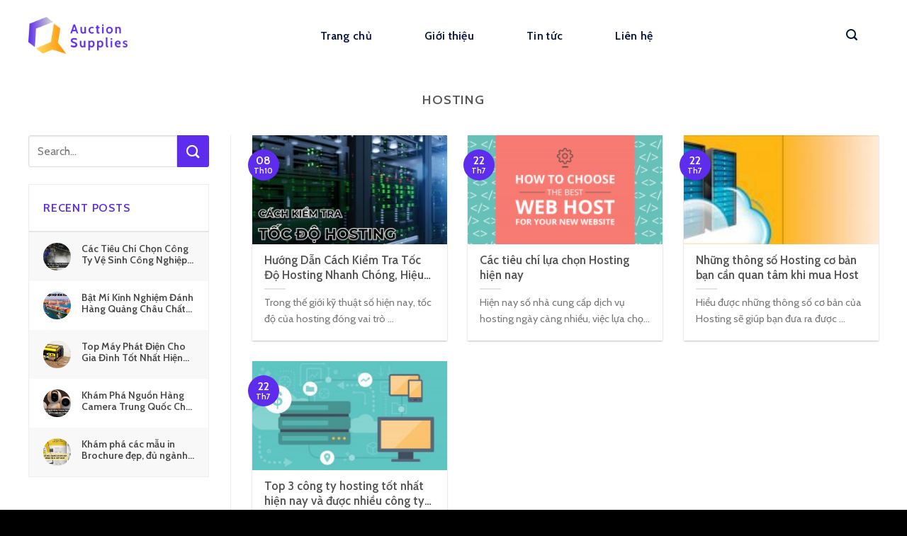

--- FILE ---
content_type: text/html; charset=UTF-8
request_url: https://auctionsupplies.com/tin-tuc/hosting/
body_size: 14834
content:
<!DOCTYPE html>
<!--[if IE 9 ]> <html lang="vi-VN" class="ie9 loading-site no-js"> <![endif]-->
<!--[if IE 8 ]> <html lang="vi-VN" class="ie8 loading-site no-js"> <![endif]-->
<!--[if (gte IE 9)|!(IE)]><!--><html lang="vi-VN" class="loading-site no-js"> <!--<![endif]-->
<head>
	<meta charset="UTF-8" />
	<meta name="viewport" content="width=device-width, initial-scale=1.0, maximum-scale=1.0, user-scalable=no" />

	<link rel="profile" href="https://gmpg.org/xfn/11" />
	<link rel="pingback" href="https://auctionsupplies.com/xmlrpc.php" />

	<script>(function(html){html.className = html.className.replace(/\bno-js\b/,'js')})(document.documentElement);</script>
<title>Lưu trữ Hosting - Auction Supplies</title>

<!-- This site is optimized with the Yoast SEO plugin v11.3 - https://yoast.com/wordpress/plugins/seo/ -->
<link rel="canonical" href="https://auctionsupplies.com/tin-tuc/hosting/" />
<meta property="og:locale" content="vi_VN" />
<meta property="og:type" content="object" />
<meta property="og:title" content="Lưu trữ Hosting - Auction Supplies" />
<meta property="og:url" content="https://auctionsupplies.com/tin-tuc/hosting/" />
<meta property="og:site_name" content="Auction Supplies" />
<meta property="og:image" content="https://auctionsupplies.com/wp-content/uploads/2019/07/og-auction-supplies.jpg" />
<meta property="og:image:secure_url" content="https://auctionsupplies.com/wp-content/uploads/2019/07/og-auction-supplies.jpg" />
<meta property="og:image:width" content="1200" />
<meta property="og:image:height" content="630" />
<meta name="twitter:card" content="summary_large_image" />
<meta name="twitter:title" content="Lưu trữ Hosting - Auction Supplies" />
<meta name="twitter:image" content="http://auctionsupplies.com/wp-content/uploads/2019/07/og-auction-supplies.jpg" />
<script type='application/ld+json' class='yoast-schema-graph yoast-schema-graph--main'>{"@context":"https://schema.org","@graph":[{"@type":"Organization","@id":"https://auctionsupplies.com/#organization","name":"","url":"https://auctionsupplies.com/","sameAs":[]},{"@type":"WebSite","@id":"https://auctionsupplies.com/#website","url":"https://auctionsupplies.com/","name":"Auction Supplies","publisher":{"@id":"https://auctionsupplies.com/#organization"},"potentialAction":{"@type":"SearchAction","target":"https://auctionsupplies.com/?s={search_term_string}","query-input":"required name=search_term_string"}},{"@type":"CollectionPage","@id":"https://auctionsupplies.com/tin-tuc/hosting/#webpage","url":"https://auctionsupplies.com/tin-tuc/hosting/","inLanguage":"vi-VN","name":"L\u01b0u tr\u1eef Hosting - Auction Supplies","isPartOf":{"@id":"https://auctionsupplies.com/#website"}}]}</script>
<!-- / Yoast SEO plugin. -->

<link rel='dns-prefetch' href='//auctionsupplies.com' />
<link rel='dns-prefetch' href='//cdn.jsdelivr.net' />
<link rel='dns-prefetch' href='//s.w.org' />
<link rel="alternate" type="application/rss+xml" title="Dòng thông tin Auction Supplies &raquo;" href="https://auctionsupplies.com/feed/" />
<link rel="alternate" type="application/rss+xml" title="Dòng phản hồi Auction Supplies &raquo;" href="https://auctionsupplies.com/comments/feed/" />
<link rel="alternate" type="application/rss+xml" title="Dòng thông tin chuyên mục Auction Supplies &raquo; Hosting" href="https://auctionsupplies.com/tin-tuc/hosting/feed/" />
		<script type="text/javascript">
			window._wpemojiSettings = {"baseUrl":"https:\/\/s.w.org\/images\/core\/emoji\/12.0.0-1\/72x72\/","ext":".png","svgUrl":"https:\/\/s.w.org\/images\/core\/emoji\/12.0.0-1\/svg\/","svgExt":".svg","source":{"concatemoji":"https:\/\/auctionsupplies.com\/wp-includes\/js\/wp-emoji-release.min.js?ver=5.2.4"}};
			!function(a,b,c){function d(a,b){var c=String.fromCharCode;l.clearRect(0,0,k.width,k.height),l.fillText(c.apply(this,a),0,0);var d=k.toDataURL();l.clearRect(0,0,k.width,k.height),l.fillText(c.apply(this,b),0,0);var e=k.toDataURL();return d===e}function e(a){var b;if(!l||!l.fillText)return!1;switch(l.textBaseline="top",l.font="600 32px Arial",a){case"flag":return!(b=d([55356,56826,55356,56819],[55356,56826,8203,55356,56819]))&&(b=d([55356,57332,56128,56423,56128,56418,56128,56421,56128,56430,56128,56423,56128,56447],[55356,57332,8203,56128,56423,8203,56128,56418,8203,56128,56421,8203,56128,56430,8203,56128,56423,8203,56128,56447]),!b);case"emoji":return b=d([55357,56424,55356,57342,8205,55358,56605,8205,55357,56424,55356,57340],[55357,56424,55356,57342,8203,55358,56605,8203,55357,56424,55356,57340]),!b}return!1}function f(a){var c=b.createElement("script");c.src=a,c.defer=c.type="text/javascript",b.getElementsByTagName("head")[0].appendChild(c)}var g,h,i,j,k=b.createElement("canvas"),l=k.getContext&&k.getContext("2d");for(j=Array("flag","emoji"),c.supports={everything:!0,everythingExceptFlag:!0},i=0;i<j.length;i++)c.supports[j[i]]=e(j[i]),c.supports.everything=c.supports.everything&&c.supports[j[i]],"flag"!==j[i]&&(c.supports.everythingExceptFlag=c.supports.everythingExceptFlag&&c.supports[j[i]]);c.supports.everythingExceptFlag=c.supports.everythingExceptFlag&&!c.supports.flag,c.DOMReady=!1,c.readyCallback=function(){c.DOMReady=!0},c.supports.everything||(h=function(){c.readyCallback()},b.addEventListener?(b.addEventListener("DOMContentLoaded",h,!1),a.addEventListener("load",h,!1)):(a.attachEvent("onload",h),b.attachEvent("onreadystatechange",function(){"complete"===b.readyState&&c.readyCallback()})),g=c.source||{},g.concatemoji?f(g.concatemoji):g.wpemoji&&g.twemoji&&(f(g.twemoji),f(g.wpemoji)))}(window,document,window._wpemojiSettings);
		</script>
		<style type="text/css">
img.wp-smiley,
img.emoji {
	display: inline !important;
	border: none !important;
	box-shadow: none !important;
	height: 1em !important;
	width: 1em !important;
	margin: 0 .07em !important;
	vertical-align: -0.1em !important;
	background: none !important;
	padding: 0 !important;
}
</style>
	<link rel='stylesheet' id='wp-block-library-css'  href='https://auctionsupplies.com/wp-includes/css/dist/block-library/style.min.css?ver=5.2.4' type='text/css' media='all' />
<link rel='stylesheet' id='wc-block-style-css'  href='https://auctionsupplies.com/wp-content/plugins/woocommerce/assets/css/blocks/style.css?ver=3.6.4' type='text/css' media='all' />
<link rel='stylesheet' id='hrw-css'  href='https://auctionsupplies.com/wp-content/plugins/call-now-icon-animate/css.css' type='text/css' media='' />
<link rel='stylesheet' id='contact-form-7-css'  href='https://auctionsupplies.com/wp-content/plugins/contact-form-7/includes/css/styles.css?ver=5.1.3' type='text/css' media='all' />
<style id='woocommerce-inline-inline-css' type='text/css'>
.woocommerce form .form-row .required { visibility: visible; }
</style>
<link rel='stylesheet' id='ez-icomoon-css'  href='https://auctionsupplies.com/wp-content/plugins/easy-table-of-contents/vendor/icomoon/style.min.css?ver=2.0.11' type='text/css' media='all' />
<link rel='stylesheet' id='ez-toc-css'  href='https://auctionsupplies.com/wp-content/plugins/easy-table-of-contents/assets/css/screen.min.css?ver=2.0.11' type='text/css' media='all' />
<style id='ez-toc-inline-css' type='text/css'>
div#ez-toc-container p.ez-toc-title {font-size: 120%;}div#ez-toc-container p.ez-toc-title {font-weight: 500;}div#ez-toc-container ul li {font-size: 95%;}
</style>
<link rel='stylesheet' id='flatsome-icons-css'  href='https://auctionsupplies.com/wp-content/themes/flatsome/assets/css/fl-icons.css?ver=3.3' type='text/css' media='all' />
<link rel='stylesheet' id='easy-social-share-buttons-css'  href='https://auctionsupplies.com/wp-content/plugins/easy-social-share-buttons3/assets/css/default-retina/easy-social-share-buttons.css?ver=3.7.3' type='text/css' media='all' />
<link rel='stylesheet' id='essb-cct-style-css'  href='https://auctionsupplies.com/wp-content/plugins/easy-social-share-buttons3/lib/modules/click-to-tweet/assets/css/styles.css?ver=3.7.3' type='text/css' media='all' />
<link rel='stylesheet' id='bfa-font-awesome-css'  href='//cdn.jsdelivr.net/fontawesome/4.7.0/css/font-awesome.min.css?ver=4.7.0' type='text/css' media='all' />
<link rel='stylesheet' id='flatsome-main-css'  href='https://auctionsupplies.com/wp-content/themes/flatsome/assets/css/flatsome.css?ver=3.8.3' type='text/css' media='all' />
<link rel='stylesheet' id='flatsome-shop-css'  href='https://auctionsupplies.com/wp-content/themes/flatsome/assets/css/flatsome-shop.css?ver=3.8.3' type='text/css' media='all' />
<link rel='stylesheet' id='flatsome-style-css'  href='https://auctionsupplies.com/wp-content/themes/flatsome-child/style.css?ver=3.0' type='text/css' media='all' />
<script type="text/javascript">(function(a,d){if(a._nsl===d){a._nsl=[];var c=function(){if(a.jQuery===d)setTimeout(c,33);else{for(var b=0;b<a._nsl.length;b++)a._nsl[b].call(a,a.jQuery);a._nsl={push:function(b){b.call(a,a.jQuery)}}}};c()}})(window);</script><script type='text/javascript' src='https://auctionsupplies.com/wp-includes/js/jquery/jquery.js?ver=1.12.4-wp'></script>
<script type='text/javascript' src='https://auctionsupplies.com/wp-includes/js/jquery/jquery-migrate.min.js?ver=1.4.1'></script>
<link rel='https://api.w.org/' href='https://auctionsupplies.com/wp-json/' />
<link rel="EditURI" type="application/rsd+xml" title="RSD" href="https://auctionsupplies.com/xmlrpc.php?rsd" />
<link rel="wlwmanifest" type="application/wlwmanifest+xml" href="https://auctionsupplies.com/wp-includes/wlwmanifest.xml" /> 
<meta name="generator" content="WordPress 5.2.4" />
<meta name="generator" content="WooCommerce 3.6.4" />
<meta name="google-site-verification" content="6jti_O6b90bI1htZD_ug8MpbMa8Q7O-FXWQlP17vP0k" />
<!-- Google tag (gtag.js) -->
<script async src="https://www.googletagmanager.com/gtag/js?id=G-H4Q5QWJ6GR"></script>
<script>
  window.dataLayer = window.dataLayer || [];
  function gtag(){dataLayer.push(arguments);}
  gtag('js', new Date());

  gtag('config', 'G-H4Q5QWJ6GR');
</script>
<style>.bg{opacity: 0; transition: opacity 1s; -webkit-transition: opacity 1s;} .bg-loaded{opacity: 1;}</style><!--[if IE]><link rel="stylesheet" type="text/css" href="https://auctionsupplies.com/wp-content/themes/flatsome/assets/css/ie-fallback.css"><script src="//cdnjs.cloudflare.com/ajax/libs/html5shiv/3.6.1/html5shiv.js"></script><script>var head = document.getElementsByTagName('head')[0],style = document.createElement('style');style.type = 'text/css';style.styleSheet.cssText = ':before,:after{content:none !important';head.appendChild(style);setTimeout(function(){head.removeChild(style);}, 0);</script><script src="https://auctionsupplies.com/wp-content/themes/flatsome/assets/libs/ie-flexibility.js"></script><![endif]-->    <script type="text/javascript">
    WebFontConfig = {
      google: { families: [ "Cabin:regular,600","Cabin:regular,regular","Cabin:regular,regular","Dancing+Script:regular,400", ] }
    };
    (function() {
      var wf = document.createElement('script');
      wf.src = 'https://ajax.googleapis.com/ajax/libs/webfont/1/webfont.js';
      wf.type = 'text/javascript';
      wf.async = 'true';
      var s = document.getElementsByTagName('script')[0];
      s.parentNode.insertBefore(wf, s);
    })(); </script>
  	<noscript><style>.woocommerce-product-gallery{ opacity: 1 !important; }</style></noscript>
	<style type="text/css">.essb_links_list li.essb_totalcount_item .essb_t_l_big .essb_t_nb:after, .essb_links_list li.essb_totalcount_item .essb_t_r_big .essb_t_nb:after { color: #777777;content: "shares";display: block;font-size: 11px;font-weight: normal;text-align: center;text-transform: uppercase;margin-top: -5px; } .essb_links_list li.essb_totalcount_item .essb_t_l_big, .essb_links_list li.essb_totalcount_item .essb_t_r_big { text-align: center; }.essb_displayed_sidebar .essb_links_list li.essb_totalcount_item .essb_t_l_big .essb_t_nb:after, .essb_displayed_sidebar .essb_links_list li.essb_totalcount_item .essb_t_r_big .essb_t_nb:after { margin-top: 0px; } .essb_displayed_sidebar_right .essb_links_list li.essb_totalcount_item .essb_t_l_big .essb_t_nb:after, .essb_displayed_sidebar_right .essb_links_list li.essb_totalcount_item .essb_t_r_big .essb_t_nb:after { margin-top: 0px; } .essb_totalcount_item_before, .essb_totalcount_item_after { display: block !important; }.essb_totalcount_item_before .essb_totalcount, .essb_totalcount_item_after .essb_totalcount { border: 0px !important; }.essb_counter_insidebeforename { margin-right: 5px; font-weight: bold; }.essb_width_columns_1 li { width: 100%; }.essb_width_columns_1 li a { width: 92%; }.essb_width_columns_2 li { width: 49%; }.essb_width_columns_2 li a { width: 86%; }.essb_width_columns_3 li { width: 32%; }.essb_width_columns_3 li a { width: 80%; }.essb_width_columns_4 li { width: 24%; }.essb_width_columns_4 li a { width: 70%; }.essb_width_columns_5 li { width: 19.5%; }.essb_width_columns_5 li a { width: 60%; }.essb_width_columns_6 li { width: 16%; }.essb_width_columns_6 li a { width: 55%; }.essb_links li.essb_totalcount_item_before, .essb_width_columns_1 li.essb_totalcount_item_after { width: 100%; text-align: left; }.essb_network_align_center a { text-align: center; }.essb_network_align_right .essb_network_name { float: right;}</style>
<script type="text/javascript">var essb_settings = {"ajax_url":"https:\/\/auctionsupplies.com\/wp-admin\/admin-ajax.php","essb3_nonce":"cafa672563","essb3_plugin_url":"https:\/\/auctionsupplies.com\/wp-content\/plugins\/easy-social-share-buttons3","essb3_facebook_total":true,"essb3_admin_ajax":false,"essb3_internal_counter":false,"essb3_stats":false,"essb3_ga":false,"essb3_ga_mode":"simple","essb3_counter_button_min":0,"essb3_counter_total_min":0,"blog_url":"https:\/\/auctionsupplies.com\/","ajax_type":"wp","essb3_postfloat_stay":false,"essb3_no_counter_mailprint":false,"essb3_single_ajax":false,"twitter_counter":"self","post_id":2325};</script><link rel="icon" href="https://auctionsupplies.com/wp-content/uploads/2019/12/logo-auctionsupplies-100x100.png" sizes="32x32" />
<link rel="icon" href="https://auctionsupplies.com/wp-content/uploads/2019/12/logo-auctionsupplies.png" sizes="192x192" />
<link rel="apple-touch-icon-precomposed" href="https://auctionsupplies.com/wp-content/uploads/2019/12/logo-auctionsupplies.png" />
<meta name="msapplication-TileImage" content="https://auctionsupplies.com/wp-content/uploads/2019/12/logo-auctionsupplies.png" />
<style id="custom-css" type="text/css">:root {--primary-color: #5e2ced;}.full-width .ubermenu-nav, .container, .row{max-width: 1230px}.row.row-collapse{max-width: 1200px}.row.row-small{max-width: 1222.5px}.row.row-large{max-width: 1260px}body.framed, body.framed header, body.framed .header-wrapper, body.boxed, body.boxed header, body.boxed .header-wrapper, body.boxed .is-sticky-section{ max-width: 1260px}.header-main{height: 100px}#logo img{max-height: 100px}#logo{width:140px;}.header-top{min-height: 30px}.has-transparent + .page-title:first-of-type,.has-transparent + #main > .page-title,.has-transparent + #main > div > .page-title,.has-transparent + #main .page-header-wrapper:first-of-type .page-title{padding-top: 100px;}.header.show-on-scroll,.stuck .header-main{height:90px!important}.stuck #logo img{max-height: 90px!important}.header-bg-color, .header-wrapper {background-color: #ffffff}.header-bottom {background-color: #f1f1f1}.stuck .header-main .nav > li > a{line-height: 50px }@media (max-width: 549px) {.header-main{height: 70px}#logo img{max-height: 70px}}.nav-dropdown{border-radius:3px}.nav-dropdown{font-size:90%}.header-top{background-color:#ffffff!important;}/* Color */.accordion-title.active, .has-icon-bg .icon .icon-inner,.logo a, .primary.is-underline, .primary.is-link, .badge-outline .badge-inner, .nav-outline > li.active> a,.nav-outline >li.active > a, .cart-icon strong,[data-color='primary'], .is-outline.primary{color: #5e2ced;}/* Color !important */[data-text-color="primary"]{color: #5e2ced!important;}/* Background Color */[data-text-bg="primary"]{background-color: #5e2ced;}/* Background */.scroll-to-bullets a,.featured-title, .label-new.menu-item > a:after, .nav-pagination > li > .current,.nav-pagination > li > span:hover,.nav-pagination > li > a:hover,.has-hover:hover .badge-outline .badge-inner,button[type="submit"], .button.wc-forward:not(.checkout):not(.checkout-button), .button.submit-button, .button.primary:not(.is-outline),.featured-table .title,.is-outline:hover, .has-icon:hover .icon-label,.nav-dropdown-bold .nav-column li > a:hover, .nav-dropdown.nav-dropdown-bold > li > a:hover, .nav-dropdown-bold.dark .nav-column li > a:hover, .nav-dropdown.nav-dropdown-bold.dark > li > a:hover, .is-outline:hover, .tagcloud a:hover,.grid-tools a, input[type='submit']:not(.is-form), .box-badge:hover .box-text, input.button.alt,.nav-box > li > a:hover,.nav-box > li.active > a,.nav-pills > li.active > a ,.current-dropdown .cart-icon strong, .cart-icon:hover strong, .nav-line-bottom > li > a:before, .nav-line-grow > li > a:before, .nav-line > li > a:before,.banner, .header-top, .slider-nav-circle .flickity-prev-next-button:hover svg, .slider-nav-circle .flickity-prev-next-button:hover .arrow, .primary.is-outline:hover, .button.primary:not(.is-outline), input[type='submit'].primary, input[type='submit'].primary, input[type='reset'].button, input[type='button'].primary, .badge-inner{background-color: #5e2ced;}/* Border */.nav-vertical.nav-tabs > li.active > a,.scroll-to-bullets a.active,.nav-pagination > li > .current,.nav-pagination > li > span:hover,.nav-pagination > li > a:hover,.has-hover:hover .badge-outline .badge-inner,.accordion-title.active,.featured-table,.is-outline:hover, .tagcloud a:hover,blockquote, .has-border, .cart-icon strong:after,.cart-icon strong,.blockUI:before, .processing:before,.loading-spin, .slider-nav-circle .flickity-prev-next-button:hover svg, .slider-nav-circle .flickity-prev-next-button:hover .arrow, .primary.is-outline:hover{border-color: #5e2ced}.nav-tabs > li.active > a{border-top-color: #5e2ced}.widget_shopping_cart_content .blockUI.blockOverlay:before { border-left-color: #5e2ced }.woocommerce-checkout-review-order .blockUI.blockOverlay:before { border-left-color: #5e2ced }/* Fill */.slider .flickity-prev-next-button:hover svg,.slider .flickity-prev-next-button:hover .arrow{fill: #5e2ced;}body{font-size: 100%;}@media screen and (max-width: 549px){body{font-size: 100%;}}body{font-family:"Cabin", sans-serif}body{font-weight: 0}.nav > li > a {font-family:"Cabin", sans-serif;}.nav > li > a {font-weight: 0;}h1,h2,h3,h4,h5,h6,.heading-font, .off-canvas-center .nav-sidebar.nav-vertical > li > a{font-family: "Cabin", sans-serif;}h1,h2,h3,h4,h5,h6,.heading-font,.banner h1,.banner h2{font-weight: 600;}.nav > li > a, .links > li > a{text-transform: none;}.alt-font{font-family: "Dancing Script", sans-serif;}.alt-font{font-weight: 400!important;}@media screen and (min-width: 550px){.products .box-vertical .box-image{min-width: 300px!important;width: 300px!important;}}.absolute-footer, html{background-color: #000000}.label-new.menu-item > a:after{content:"New";}.label-hot.menu-item > a:after{content:"Hot";}.label-sale.menu-item > a:after{content:"Sale";}.label-popular.menu-item > a:after{content:"Popular";}</style>		<style type="text/css" id="wp-custom-css">
			.sec_case h5.post-title.is-large {
    overflow: hidden;
    text-overflow: ellipsis;
    display: -webkit-box;
    -webkit-box-orient: vertical;
    -webkit-line-clamp: 1;
}
/*STYE VIỀN HÌNH ẢNH CỦA QUANG*/
.hieuunghinhanh {
    box-shadow: 0 0.5rem 2rem 0.25rem rgba(0,0,0,.3);
}
/*---Border action---*/
.mona-highlight {
    font-weight: 700;
    padding: 0.7em;
    text-align: center;
    width: 80%;
    margin: 0 auto;
    margin-bottom: 1em;
    border: 2.5px dashed #ee5a5a;
}

/*STYE KHUNG LIÊN HỆ CỦA QUANG*/
.khunglienhe {background: rgb(250, 248, 215);font-family: montserrat,sans-serif;margin: 0.5em 0.5em 1em 0em;
font-size: 16px;padding: 1.5em 1em;
border: 5px;box-shadow: 1px 1px 0px #eee;
}		</style>
		
<script src="https://code.jquery.com/jquery-1.11.2.min.js"></script>
	<script src='https://auctionsupplies.com/wp-content/themes/flatsome/assets/js/jquery.countimator.min.js'></script> <!-- Counter -->
	<script>
		$(function() {
		$(".counter").countimator();
		});
	</script>
</head>

<body class="archive category category-hosting category-26 woocommerce-no-js lightbox nav-dropdown-has-arrow">


<a class="skip-link screen-reader-text" href="#main">Skip to content</a>

<div id="wrapper">


<header id="header" class="header has-sticky sticky-jump">
   <div class="header-wrapper">
	<div id="masthead" class="header-main ">
      <div class="header-inner flex-row container logo-left medium-logo-center" role="navigation">

          <!-- Logo -->
          <div id="logo" class="flex-col logo">
            <!-- Header logo -->
<a href="https://auctionsupplies.com/" title="Auction Supplies - &#8211; Dịch vụ vận chuyển nhanh, an toàn, bảo mật" rel="home">
    <img width="140" height="100" src="https://auctionsupplies.com/wp-content/uploads/2019/07/logo-1.png" class="header_logo header-logo" alt="Auction Supplies" /><img width="140" height="100" src="https://auctionsupplies.com/wp-content/uploads/2019/07/logo-1.png" class="header-logo-dark" alt="Auction Supplies" /></a>
          </div>

          <!-- Mobile Left Elements -->
          <div class="flex-col show-for-medium flex-left">
            <ul class="mobile-nav nav nav-left ">
              <li class="nav-icon has-icon">
  		<a href="#" data-open="#main-menu" data-pos="left" data-bg="main-menu-overlay" data-color="" class="is-small" aria-controls="main-menu" aria-expanded="false">
		
		  <i class="icon-menu" ></i>
		  		</a>
	</li>            </ul>
          </div>

          <!-- Left Elements -->
          <div class="flex-col hide-for-medium flex-left
            flex-grow">
            <ul class="header-nav header-nav-main nav nav-left  nav-uppercase" >
              <li id="menu-item-379" class="menu-item menu-item-type-post_type menu-item-object-page menu-item-home  menu-item-379"><a href="https://auctionsupplies.com/" class="nav-top-link">Trang chủ</a></li>
<li id="menu-item-18" class="menu-item menu-item-type-post_type menu-item-object-page  menu-item-18"><a href="https://auctionsupplies.com/gioi-thieu/" class="nav-top-link">Giới thiệu</a></li>
<li id="menu-item-603" class="menu-item menu-item-type-taxonomy menu-item-object-category current-category-ancestor  menu-item-603"><a href="https://auctionsupplies.com/tin-tuc/" class="nav-top-link">Tin tức</a></li>
<li id="menu-item-19" class="menu-item menu-item-type-post_type menu-item-object-page  menu-item-19"><a href="https://auctionsupplies.com/lien-he/" class="nav-top-link">Liên hệ</a></li>
            </ul>
          </div>

          <!-- Right Elements -->
          <div class="flex-col hide-for-medium flex-right">
            <ul class="header-nav header-nav-main nav nav-right  nav-uppercase">
              <li class="header-search header-search-lightbox has-icon">
			<a href="#search-lightbox" data-open="#search-lightbox" data-focus="input.search-field"
		class="is-small">
		<i class="icon-search" style="font-size:16px;"></i></a>
			
	<div id="search-lightbox" class="mfp-hide dark text-center">
		<div class="searchform-wrapper ux-search-box relative form-flat is-large"><form role="search" method="get" class="searchform" action="https://auctionsupplies.com/">
		<div class="flex-row relative">
									<div class="flex-col flex-grow">
			  <input type="search" class="search-field mb-0" name="s" value="" placeholder="Search..." />
		    <input type="hidden" name="post_type" value="product" />
        			</div><!-- .flex-col -->
			<div class="flex-col">
				<button type="submit" class="ux-search-submit submit-button secondary button icon mb-0">
					<i class="icon-search" ></i>				</button>
			</div><!-- .flex-col -->
		</div><!-- .flex-row -->
	 <div class="live-search-results text-left z-top"></div>
</form>
</div>	</div>
</li>
            </ul>
          </div>

          <!-- Mobile Right Elements -->
          <div class="flex-col show-for-medium flex-right">
            <ul class="mobile-nav nav nav-right ">
              <li class="header-search header-search-lightbox has-icon">
			<a href="#search-lightbox" data-open="#search-lightbox" data-focus="input.search-field"
		class="is-small">
		<i class="icon-search" style="font-size:16px;"></i></a>
			
	<div id="search-lightbox" class="mfp-hide dark text-center">
		<div class="searchform-wrapper ux-search-box relative form-flat is-large"><form role="search" method="get" class="searchform" action="https://auctionsupplies.com/">
		<div class="flex-row relative">
									<div class="flex-col flex-grow">
			  <input type="search" class="search-field mb-0" name="s" value="" placeholder="Search..." />
		    <input type="hidden" name="post_type" value="product" />
        			</div><!-- .flex-col -->
			<div class="flex-col">
				<button type="submit" class="ux-search-submit submit-button secondary button icon mb-0">
					<i class="icon-search" ></i>				</button>
			</div><!-- .flex-col -->
		</div><!-- .flex-row -->
	 <div class="live-search-results text-left z-top"></div>
</form>
</div>	</div>
</li>
            </ul>
          </div>

      </div><!-- .header-inner -->
     
      </div><!-- .header-main -->
<div class="header-bg-container fill"><div class="header-bg-image fill"></div><div class="header-bg-color fill"></div></div><!-- .header-bg-container -->   </div><!-- header-wrapper-->
</header>


<main id="main" class="">

<div id="content" class="blog-wrapper blog-archive page-wrapper">
		<header class="archive-page-header">
	<div class="row">
	<div class="large-12 text-center col">
	<h1 class="page-title is-large uppercase">
		<span>Hosting</span>	</h1>
		</div>
	</div>
</header><!-- .page-header -->

<div class="row row-large row-divided ">

	<div class="post-sidebar large-3 col">
		<div id="secondary" class="widget-area " role="complementary">
		<aside id="search-2" class="widget widget_search"><form method="get" class="searchform" action="https://auctionsupplies.com/" role="search">
		<div class="flex-row relative">
			<div class="flex-col flex-grow">
	   	   <input type="search" class="search-field mb-0" name="s" value="" id="s" placeholder="Search..." />
			</div><!-- .flex-col -->
			<div class="flex-col">
				<button type="submit" class="ux-search-submit submit-button secondary button icon mb-0">
					<i class="icon-search" ></i>				</button>
			</div><!-- .flex-col -->
		</div><!-- .flex-row -->
    <div class="live-search-results text-left z-top"></div>
</form>
</aside>		<aside id="flatsome_recent_posts-2" class="widget flatsome_recent_posts">		<span class="widget-title "><span>RECENT POSTS</span></span><div class="is-divider small"></div>		<ul>		
		
		<li class="recent-blog-posts-li">
			<div class="flex-row recent-blog-posts align-top pt-half pb-half">
				<div class="flex-col mr-half">
					<div class="badge post-date  badge-circle">
							<div class="badge-inner bg-fill" style="background: url(https://auctionsupplies.com/wp-content/uploads/2025/12/tieu-chi-chon-cong-ty-ve-sinh-cong-nghiep-150x150.jpg); border:0;">
                                							</div>
					</div>
				</div><!-- .flex-col -->
				<div class="flex-col flex-grow">
					  <a href="https://auctionsupplies.com/tieu-chi-chon-cong-ty-ve-sinh-cong-nghiep/" title="Các Tiêu Chí Chọn Công Ty Vệ Sinh Công Nghiệp Uy Tín Tốt Nhất">Các Tiêu Chí Chọn Công Ty Vệ Sinh Công Nghiệp Uy Tín Tốt Nhất</a>
				   	  <span class="post_comments op-7 block is-xsmall"><a href="https://auctionsupplies.com/tieu-chi-chon-cong-ty-ve-sinh-cong-nghiep/#respond"></a></span>
				</div>
			</div><!-- .flex-row -->
		</li>
		
		
		<li class="recent-blog-posts-li">
			<div class="flex-row recent-blog-posts align-top pt-half pb-half">
				<div class="flex-col mr-half">
					<div class="badge post-date  badge-circle">
							<div class="badge-inner bg-fill" style="background: url(https://auctionsupplies.com/wp-content/uploads/2025/10/kinh-nghiem-nhap-hang-quang-chau-150x150.jpg); border:0;">
                                							</div>
					</div>
				</div><!-- .flex-col -->
				<div class="flex-col flex-grow">
					  <a href="https://auctionsupplies.com/kinh-nghiem-danh-hang-quang-chau/" title="Bật Mí Kinh Nghiệm Đánh Hàng Quảng Châu Chất Lượng">Bật Mí Kinh Nghiệm Đánh Hàng Quảng Châu Chất Lượng</a>
				   	  <span class="post_comments op-7 block is-xsmall"><a href="https://auctionsupplies.com/kinh-nghiem-danh-hang-quang-chau/#respond"></a></span>
				</div>
			</div><!-- .flex-row -->
		</li>
		
		
		<li class="recent-blog-posts-li">
			<div class="flex-row recent-blog-posts align-top pt-half pb-half">
				<div class="flex-col mr-half">
					<div class="badge post-date  badge-circle">
							<div class="badge-inner bg-fill" style="background: url(https://auctionsupplies.com/wp-content/uploads/2025/09/top-may-phat-dien-cho-gia-dinh-150x150.jpg); border:0;">
                                							</div>
					</div>
				</div><!-- .flex-col -->
				<div class="flex-col flex-grow">
					  <a href="https://auctionsupplies.com/top-may-phat-dien-cho-gia-dinh/" title="Top Máy Phát Điện Cho Gia Đình Tốt Nhất Hiện Nay">Top Máy Phát Điện Cho Gia Đình Tốt Nhất Hiện Nay</a>
				   	  <span class="post_comments op-7 block is-xsmall"><a href="https://auctionsupplies.com/top-may-phat-dien-cho-gia-dinh/#respond"></a></span>
				</div>
			</div><!-- .flex-row -->
		</li>
		
		
		<li class="recent-blog-posts-li">
			<div class="flex-row recent-blog-posts align-top pt-half pb-half">
				<div class="flex-col mr-half">
					<div class="badge post-date  badge-circle">
							<div class="badge-inner bg-fill" style="background: url(https://auctionsupplies.com/wp-content/uploads/2025/09/nguon-hang-camera-trung-quoc-150x150.jpg); border:0;">
                                							</div>
					</div>
				</div><!-- .flex-col -->
				<div class="flex-col flex-grow">
					  <a href="https://auctionsupplies.com/nguon-hang-camera-trung-quoc/" title="Khám Phá Nguồn Hàng Camera Trung Quốc Chất Lượng Uy Tín Hiện Nay">Khám Phá Nguồn Hàng Camera Trung Quốc Chất Lượng Uy Tín Hiện Nay</a>
				   	  <span class="post_comments op-7 block is-xsmall"><a href="https://auctionsupplies.com/nguon-hang-camera-trung-quoc/#respond"></a></span>
				</div>
			</div><!-- .flex-row -->
		</li>
		
		
		<li class="recent-blog-posts-li">
			<div class="flex-row recent-blog-posts align-top pt-half pb-half">
				<div class="flex-col mr-half">
					<div class="badge post-date  badge-circle">
							<div class="badge-inner bg-fill" style="background: url(https://auctionsupplies.com/wp-content/uploads/2025/06/kham-pha-cac-mau-in-brochure-dep-du-nganh-hang-tai-in-hiep-nhat-150x150.jpg); border:0;">
                                							</div>
					</div>
				</div><!-- .flex-col -->
				<div class="flex-col flex-grow">
					  <a href="https://auctionsupplies.com/in-brochure-tai-in-hiep-nhat/" title="Khám phá các mẫu in Brochure đẹp, đủ ngành hàng tại In Hiệp Nhất">Khám phá các mẫu in Brochure đẹp, đủ ngành hàng tại In Hiệp Nhất</a>
				   	  <span class="post_comments op-7 block is-xsmall"><a href="https://auctionsupplies.com/in-brochure-tai-in-hiep-nhat/#respond"></a></span>
				</div>
			</div><!-- .flex-row -->
		</li>
				</ul>		</aside></div><!-- #secondary -->
	</div><!-- .post-sidebar -->

	<div class="large-9 col medium-col-first">
		


  
    <div id="row-432057506" class="row large-columns-3 medium-columns- small-columns-1 has-shadow row-box-shadow-1 row-box-shadow-2-hover row-masonry" data-packery-options='{"itemSelector": ".col", "gutter": 0, "presentageWidth" : true}'>

  		<div class="col post-item" >
			<div class="col-inner">
			<a href="https://auctionsupplies.com/kiem-tra-toc-do-hosting/" class="plain">
				<div class="box box-text-bottom box-blog-post has-hover">
            					<div class="box-image" >
  						<div class="image-cover" style="padding-top:56%;">
  							<img width="300" height="188" src="https://auctionsupplies.com/wp-content/uploads/2024/10/kiem-tra-toc-do-hosting-300x188.jpg" class="attachment-medium size-medium wp-post-image" alt="kiểm tra tốc độ hosting" srcset="https://auctionsupplies.com/wp-content/uploads/2024/10/kiem-tra-toc-do-hosting-300x188.jpg 300w, https://auctionsupplies.com/wp-content/uploads/2024/10/kiem-tra-toc-do-hosting-768x480.jpg 768w, https://auctionsupplies.com/wp-content/uploads/2024/10/kiem-tra-toc-do-hosting-600x375.jpg 600w, https://auctionsupplies.com/wp-content/uploads/2024/10/kiem-tra-toc-do-hosting.jpg 800w" sizes="(max-width: 300px) 100vw, 300px" />  							  							  						</div>
  						  					</div><!-- .box-image -->
          					<div class="box-text text-left" >
					<div class="box-text-inner blog-post-inner">

					
										<h5 class="post-title is-large ">Hướng Dẫn Cách Kiểm Tra Tốc Độ Hosting Nhanh Chóng, Hiệu Quả</h5>
										<div class="is-divider"></div>
										<p class="from_the_blog_excerpt ">Trong thế giới kỹ thuật số hiện nay, tốc độ của hosting đóng vai trò ...					</p>
					                    
					
					
					</div><!-- .box-text-inner -->
					</div><!-- .box-text -->
																<div class="badge absolute top post-date badge-circle">
							<div class="badge-inner">
								<span class="post-date-day">08</span><br>
								<span class="post-date-month is-xsmall">Th10</span>
							</div>
						</div>
									</div><!-- .box -->
				</a><!-- .link -->
			</div><!-- .col-inner -->
		</div><!-- .col -->
		<div class="col post-item" >
			<div class="col-inner">
			<a href="https://auctionsupplies.com/cac-tieu-chi-lua-chon-hosting-hien-nay/" class="plain">
				<div class="box box-text-bottom box-blog-post has-hover">
            					<div class="box-image" >
  						<div class="image-cover" style="padding-top:56%;">
  							<img width="300" height="137" src="https://auctionsupplies.com/wp-content/uploads/2019/07/tieu-chi-chon-hosting-e1563504113214-300x137-300x137.png" class="attachment-medium size-medium wp-post-image" alt="" />  							  							  						</div>
  						  					</div><!-- .box-image -->
          					<div class="box-text text-left" >
					<div class="box-text-inner blog-post-inner">

					
										<h5 class="post-title is-large ">Các tiêu chí lựa chọn Hosting hiện nay</h5>
										<div class="is-divider"></div>
										<p class="from_the_blog_excerpt ">Hiện nay số nhà cung cấp dịch vụ hosting ngày càng nhiều, việc lựa chọn ...					</p>
					                    
					
					
					</div><!-- .box-text-inner -->
					</div><!-- .box-text -->
																<div class="badge absolute top post-date badge-circle">
							<div class="badge-inner">
								<span class="post-date-day">22</span><br>
								<span class="post-date-month is-xsmall">Th7</span>
							</div>
						</div>
									</div><!-- .box -->
				</a><!-- .link -->
			</div><!-- .col-inner -->
		</div><!-- .col -->
		<div class="col post-item" >
			<div class="col-inner">
			<a href="https://auctionsupplies.com/nhung-thong-so-hosting-co-ban-ban-can-quan-tam-khi-mua-host/" class="plain">
				<div class="box box-text-bottom box-blog-post has-hover">
            					<div class="box-image" >
  						<div class="image-cover" style="padding-top:56%;">
  							<img width="300" height="97" src="https://auctionsupplies.com/wp-content/uploads/2019/07/hosting-banner-300x97-300x97.jpg" class="attachment-medium size-medium wp-post-image" alt="" />  							  							  						</div>
  						  					</div><!-- .box-image -->
          					<div class="box-text text-left" >
					<div class="box-text-inner blog-post-inner">

					
										<h5 class="post-title is-large ">Những thông số Hosting cơ bản bạn cần quan tâm khi mua Host</h5>
										<div class="is-divider"></div>
										<p class="from_the_blog_excerpt ">Hiểu được những thông số cơ bản của Hosting sẽ giúp bạn đưa ra được ...					</p>
					                    
					
					
					</div><!-- .box-text-inner -->
					</div><!-- .box-text -->
																<div class="badge absolute top post-date badge-circle">
							<div class="badge-inner">
								<span class="post-date-day">22</span><br>
								<span class="post-date-month is-xsmall">Th7</span>
							</div>
						</div>
									</div><!-- .box -->
				</a><!-- .link -->
			</div><!-- .col-inner -->
		</div><!-- .col -->
		<div class="col post-item" >
			<div class="col-inner">
			<a href="https://auctionsupplies.com/top-3-cong-ty-hosting-tot-nhat-hien-nay-va-duoc-nhieu-cong-ty-su-dung/" class="plain">
				<div class="box box-text-bottom box-blog-post has-hover">
            					<div class="box-image" >
  						<div class="image-cover" style="padding-top:56%;">
  							<img width="300" height="169" src="https://auctionsupplies.com/wp-content/uploads/2019/07/top-3-cong-ty-hosting-tot-nhat-300x169.jpg" class="attachment-medium size-medium wp-post-image" alt="" srcset="https://auctionsupplies.com/wp-content/uploads/2019/07/top-3-cong-ty-hosting-tot-nhat-300x169.jpg 300w, https://auctionsupplies.com/wp-content/uploads/2019/07/top-3-cong-ty-hosting-tot-nhat-768x432.jpg 768w, https://auctionsupplies.com/wp-content/uploads/2019/07/top-3-cong-ty-hosting-tot-nhat-1024x576.jpg 1024w, https://auctionsupplies.com/wp-content/uploads/2019/07/top-3-cong-ty-hosting-tot-nhat-600x338.jpg 600w" sizes="(max-width: 300px) 100vw, 300px" />  							  							  						</div>
  						  					</div><!-- .box-image -->
          					<div class="box-text text-left" >
					<div class="box-text-inner blog-post-inner">

					
										<h5 class="post-title is-large ">Top 3 công ty hosting tốt nhất hiện nay và được nhiều công ty sử dụng</h5>
										<div class="is-divider"></div>
										<p class="from_the_blog_excerpt ">Chỉ tính riêng công ty hosting của Việt Nam thì số lượng đã lên đến ...					</p>
					                    
					
					
					</div><!-- .box-text-inner -->
					</div><!-- .box-text -->
																<div class="badge absolute top post-date badge-circle">
							<div class="badge-inner">
								<span class="post-date-day">22</span><br>
								<span class="post-date-month is-xsmall">Th7</span>
							</div>
						</div>
									</div><!-- .box -->
				</a><!-- .link -->
			</div><!-- .col-inner -->
		</div><!-- .col -->
</div>

	</div> <!-- .large-9 -->

</div><!-- .row -->

</div><!-- .page-wrapper .blog-wrapper -->

<!--Start of Tawk.to Script-->
<script type="text/javascript">
var Tawk_API=Tawk_API||{}, Tawk_LoadStart=new Date();
(function(){
var s1=document.createElement("script"),s0=document.getElementsByTagName("script")[0];
s1.async=true;
s1.src='https://embed.tawk.to/60bf23fcdd60a20abbe52c13/1f7la95ud';
s1.charset='UTF-8';
s1.setAttribute('crossorigin','*');
s0.parentNode.insertBefore(s1,s0);
})();
</script>
<!--End of Tawk.to Script-->
</main><!-- #main -->

<footer id="footer" class="footer-wrapper">

		<section class="section sec_footer" id="section_963823816">
		<div class="bg section-bg fill bg-fill  bg-loaded" >

			
			
			

		</div><!-- .section-bg -->

		<div class="section-content relative">
			

<div class="gap-element clearfix" style="display:block; height:auto; padding-top:50px"></div>

<div class="row align-center"  id="row-1403845861">

<div class="col show-for-medium medium-6 small-12 large-3"  ><div class="col-inner" style="padding:0px 40px 0px 50px;" >

	<div class="img has-hover x md-x lg-x y md-y lg-y" id="image_1879961747">
								<div class="img-inner dark" >
									
					</div>
								
<style scope="scope">

#image_1879961747 {
  width: 55%;
}
</style>
	</div>
	
<p style="text-align: justify;">Auctionsupplies.com chuyên cung cấp dịch vụ vận chuyển tốt nhất cho khách hàng. Chúng tôi luôn mang lại những dịch vụ tốt nhất</p>
</div></div>
<div class="col hide-for-medium medium-6 small-12 large-3"  ><div class="col-inner"  >

	<div class="img has-hover x md-x lg-x y md-y lg-y" id="image_621355580">
								<div class="img-inner dark" >
			<img width="743" height="271" src="https://auctionsupplies.com/wp-content/uploads/2019/07/logo-1.png" class="attachment-original size-original" alt="" srcset="https://auctionsupplies.com/wp-content/uploads/2019/07/logo-1.png 743w, https://auctionsupplies.com/wp-content/uploads/2019/07/logo-1-300x109.png 300w, https://auctionsupplies.com/wp-content/uploads/2019/07/logo-1-600x219.png 600w" sizes="(max-width: 743px) 100vw, 743px" />						
					</div>
								
<style scope="scope">

#image_621355580 {
  width: 55%;
}
</style>
	</div>
	
<p style="text-align: justify;">Auctionsupplies.com chuyên cung cấp dịch vụ vận chuyển tốt nhất cho khách hàng. Chúng tôi luôn mang lại những dịch vụ tốt nhất</p>
</div></div>
<div class="col medium-6 small-12 large-3"  ><div class="col-inner" style="padding:0px 0px 0px 50px;" >
<h3>Menu</h3>
<ul class="sidebar-wrapper ul-reset"><div class="mona_sidebar_footer"><div class="menu-menu-chinh-container"><ul id="menu-menu-chinh-1" class="menu"><li class="menu-item menu-item-type-post_type menu-item-object-page menu-item-home menu-item-379"><a href="https://auctionsupplies.com/">Trang chủ</a></li>
<li class="menu-item menu-item-type-post_type menu-item-object-page menu-item-18"><a href="https://auctionsupplies.com/gioi-thieu/">Giới thiệu</a></li>
<li class="menu-item menu-item-type-taxonomy menu-item-object-category current-category-ancestor menu-item-603"><a href="https://auctionsupplies.com/tin-tuc/">Tin tức</a></li>
<li class="menu-item menu-item-type-post_type menu-item-object-page menu-item-19"><a href="https://auctionsupplies.com/lien-he/">Liên hệ</a></li>
</ul></div></div></ul>

</div></div>
<div class="col medium-6 small-12 large-3"  ><div class="col-inner" style="padding:0px 0px 0px 50px;" >
<h3>Về chúng tôi</h3>
<ul class="sidebar-wrapper ul-reset"><div class="mona_sidebar_footer"><div class="menu-menu-chinh-container"><ul id="menu-menu-chinh-2" class="menu"><li class="menu-item menu-item-type-post_type menu-item-object-page menu-item-home menu-item-379"><a href="https://auctionsupplies.com/">Trang chủ</a></li>
<li class="menu-item menu-item-type-post_type menu-item-object-page menu-item-18"><a href="https://auctionsupplies.com/gioi-thieu/">Giới thiệu</a></li>
<li class="menu-item menu-item-type-taxonomy menu-item-object-category current-category-ancestor menu-item-603"><a href="https://auctionsupplies.com/tin-tuc/">Tin tức</a></li>
<li class="menu-item menu-item-type-post_type menu-item-object-page menu-item-19"><a href="https://auctionsupplies.com/lien-he/">Liên hệ</a></li>
</ul></div></div></ul>

</div></div>
<div class="col medium-6 small-12 large-3"  ><div class="col-inner" style="padding:0px 0px 0px 50px;" >
<h3>Thành viên</h3>
<ul class="sidebar-wrapper ul-reset"><div class="mona_sidebar_footer"><div class="menu-menu-chinh-container"><ul id="menu-menu-chinh-3" class="menu"><li class="menu-item menu-item-type-post_type menu-item-object-page menu-item-home menu-item-379"><a href="https://auctionsupplies.com/">Trang chủ</a></li>
<li class="menu-item menu-item-type-post_type menu-item-object-page menu-item-18"><a href="https://auctionsupplies.com/gioi-thieu/">Giới thiệu</a></li>
<li class="menu-item menu-item-type-taxonomy menu-item-object-category current-category-ancestor menu-item-603"><a href="https://auctionsupplies.com/tin-tuc/">Tin tức</a></li>
<li class="menu-item menu-item-type-post_type menu-item-object-page menu-item-19"><a href="https://auctionsupplies.com/lien-he/">Liên hệ</a></li>
</ul></div></div></ul>

</div></div>


<style scope="scope">

</style>
</div>
<div class="row row-collapse row-full-width"  id="row-566061695">

<div class="col small-12 large-12"  ><div class="col-inner"  >


  <div class="banner has-hover" id="banner-1152213973">
          <div class="banner-inner fill">
        <div class="banner-bg fill" >
            <div class="bg fill bg-fill "></div>
                                    
                    </div><!-- bg-layers -->
        <div class="banner-layers container">
            <div class="fill banner-link"></div>            

   <div id="text-box-1170306779" class="text-box banner-layer x50 md-x50 lg-x50 y50 md-y50 lg-y50 res-text">
                                <div class="text dark">
              
              <div class="text-inner text-center">
                  

              </div>
           </div><!-- text-box-inner -->
                            
<style scope="scope">

#text-box-1170306779 {
  width: 60%;
}
#text-box-1170306779 .text {
  font-size: 100%;
}
</style>
    </div><!-- text-box -->
 

        </div><!-- .banner-layers -->
      </div><!-- .banner-inner -->

            
<style scope="scope">

#banner-1152213973 {
  padding-top: 100px;
  background-color: rgba(255, 255, 255, 0);
}
#banner-1152213973 .bg.bg-loaded {
  background-image: url(https://auctionsupplies.com/wp-content/uploads/2019/07/footer_bg.png);
}


@media (min-width:550px) {

  #banner-1152213973 {
    padding-top: 266px;
  }

}
</style>
  </div><!-- .banner -->



</div></div>


<style scope="scope">

</style>
</div>

		</div><!-- .section-content -->

		
<style scope="scope">

#section_963823816 {
  padding-top: 0px;
  padding-bottom: 0px;
  background-color: rgb(245, 245, 250);
}
</style>
	</section>
	
<div class="absolute-footer dark medium-text-center text-center">
  <div class="container clearfix">

    
    <div class="footer-primary pull-left">
            <div class="copyright-footer">
        © Bản quyền thuộc về <công ty khách hàng> <img src="https://auctionsupplies.com/wp-content/uploads/2019/12/logo-auctionsupplies.png" style="width:20px;vertical-align:sub;" alt="iapkdownload"> <a href="https://auctionsupplies.com/" title="Auctionsupplies"><strong>Auctionsupplies</strong></a>      </div>
          </div><!-- .left -->
  </div><!-- .container -->
</div><!-- .absolute-footer -->
<a href="#top" class="back-to-top button icon invert plain fixed bottom z-1 is-outline hide-for-medium circle" id="top-link"><i class="icon-angle-up" ></i></a>

</footer><!-- .footer-wrapper -->

</div><!-- #wrapper -->

<!-- Mobile Sidebar -->
<div id="main-menu" class="mobile-sidebar no-scrollbar mfp-hide">
    <div class="sidebar-menu no-scrollbar ">
        <ul class="nav nav-sidebar  nav-vertical nav-uppercase">
              <li class="header-search-form search-form html relative has-icon">
	<div class="header-search-form-wrapper">
		<div class="searchform-wrapper ux-search-box relative form-flat is-normal"><form role="search" method="get" class="searchform" action="https://auctionsupplies.com/">
		<div class="flex-row relative">
									<div class="flex-col flex-grow">
			  <input type="search" class="search-field mb-0" name="s" value="" placeholder="Search..." />
		    <input type="hidden" name="post_type" value="product" />
        			</div><!-- .flex-col -->
			<div class="flex-col">
				<button type="submit" class="ux-search-submit submit-button secondary button icon mb-0">
					<i class="icon-search" ></i>				</button>
			</div><!-- .flex-col -->
		</div><!-- .flex-row -->
	 <div class="live-search-results text-left z-top"></div>
</form>
</div>	</div>
</li><li class="menu-item menu-item-type-post_type menu-item-object-page menu-item-home menu-item-379"><a href="https://auctionsupplies.com/" class="nav-top-link">Trang chủ</a></li>
<li class="menu-item menu-item-type-post_type menu-item-object-page menu-item-18"><a href="https://auctionsupplies.com/gioi-thieu/" class="nav-top-link">Giới thiệu</a></li>
<li class="menu-item menu-item-type-taxonomy menu-item-object-category current-category-ancestor menu-item-603"><a href="https://auctionsupplies.com/tin-tuc/" class="nav-top-link">Tin tức</a></li>
<li class="menu-item menu-item-type-post_type menu-item-object-page menu-item-19"><a href="https://auctionsupplies.com/lien-he/" class="nav-top-link">Liên hệ</a></li>
<li class="account-item has-icon menu-item">
<a href="https://auctionsupplies.com/tai-khoan/"
    class="nav-top-link nav-top-not-logged-in">
    <span class="header-account-title">
    Đăng nhập  </span>
</a><!-- .account-login-link -->

</li>
<li class="header-newsletter-item has-icon">

  <a href="#header-newsletter-signup" class="tooltip" title="Sign up for Newsletter">

    <i class="icon-envelop"></i>
    <span class="header-newsletter-title">
      Newsletter    </span>
  </a><!-- .newsletter-link -->

</li><li class="html header-social-icons ml-0">
	<div class="social-icons follow-icons" ><a href="#" target="_blank" data-label="Facebook"  rel="noopener noreferrer nofollow" class="icon plain facebook tooltip" title="Follow on Facebook"><i class="icon-facebook" ></i></a><a href="#" target="_blank" rel="noopener noreferrer nofollow" data-label="Instagram" class="icon plain  instagram tooltip" title="Follow on Instagram"><i class="icon-instagram" ></i></a><a href="#" target="_blank"  data-label="Twitter"  rel="noopener noreferrer nofollow" class="icon plain  twitter tooltip" title="Follow on Twitter"><i class="icon-twitter" ></i></a></div></li><li class="html custom html_topbar_right"><p class="mona_html hotline"><strong>HOTLINE: </strong><a href="tel:0769220162">076 922 0162</a></p></li>        </ul>
    </div><!-- inner -->
</div><!-- #mobile-menu -->
    <div id="login-form-popup" class="lightbox-content mfp-hide">
            <div class="woocommerce-notices-wrapper"></div>
<div class="account-container lightbox-inner">

	
	<div class="col2-set row row-divided row-large" id="customer_login">

		<div class="col-1 large-6 col pb-0">

			
			<div class="account-login-inner">

				<h3 class="uppercase">Đăng nhập</h3>

				<form class="woocommerce-form woocommerce-form-login login" method="post">

					
					<p class="woocommerce-form-row woocommerce-form-row--wide form-row form-row-wide">
						<label for="username">Tên tài khoản hoặc địa chỉ email&nbsp;<span class="required">*</span></label>
						<input type="text" class="woocommerce-Input woocommerce-Input--text input-text" name="username" id="username" autocomplete="username" value="" />					</p>
					<p class="woocommerce-form-row woocommerce-form-row--wide form-row form-row-wide">
						<label for="password">Mật khẩu&nbsp;<span class="required">*</span></label>
						<input class="woocommerce-Input woocommerce-Input--text input-text" type="password" name="password" id="password" autocomplete="current-password" />
					</p>

					
					<p class="form-row">
						<label class="woocommerce-form__label woocommerce-form__label-for-checkbox woocommerce-form-login__rememberme">
							<input class="woocommerce-form__input woocommerce-form__input-checkbox" name="rememberme" type="checkbox" id="rememberme" value="forever" /> <span>Ghi nhớ mật khẩu</span>
						</label>
						<input type="hidden" id="woocommerce-login-nonce" name="woocommerce-login-nonce" value="1bb1a1d9f4" /><input type="hidden" name="_wp_http_referer" value="/tin-tuc/hosting/" />						<button type="submit" class="woocommerce-Button button woocommerce-form-login__submit" name="login" value="Đăng nhập">Đăng nhập</button>
					</p>
					<p class="woocommerce-LostPassword lost_password">
						<a href="https://auctionsupplies.com/tai-khoan/lost-password/">Quên mật khẩu?</a>
					</p>

					
				</form>
			</div><!-- .login-inner -->

			
		</div>

		<div class="col-2 large-6 col pb-0">

			<div class="account-register-inner">

				<h3 class="uppercase">Đăng ký</h3>

				<form method="post" class="woocommerce-form woocommerce-form-register register"  >

					
					
					<p class="woocommerce-form-row woocommerce-form-row--wide form-row form-row-wide">
						<label for="reg_email">Địa chỉ email&nbsp;<span class="required">*</span></label>
						<input type="email" class="woocommerce-Input woocommerce-Input--text input-text" name="email" id="reg_email" autocomplete="email" value="" />					</p>

					
						<p>Một mật khẩu sẽ được gửi đến địa chỉ email của bạn.</p>

					
					<div class="woocommerce-privacy-policy-text"><p>Your personal data will be used to support your experience throughout this website, to manage access to your account, and for other purposes described in our <a href="https://auctionsupplies.com/?page_id=3" class="woocommerce-privacy-policy-link" target="_blank">chính sách riêng tư</a>.</p>
</div>
					<p class="woocommerce-FormRow form-row">
						<input type="hidden" id="woocommerce-register-nonce" name="woocommerce-register-nonce" value="305f40206f" /><input type="hidden" name="_wp_http_referer" value="/tin-tuc/hosting/" />						<button type="submit" class="woocommerce-Button button" name="register" value="Đăng ký">Đăng ký</button>
					</p>

					
				</form>

			</div><!-- .register-inner -->

		</div><!-- .large-6 -->

	</div> <!-- .row -->

</div><!-- .account-login-container -->

          </div>
  	<script type="text/javascript">
		var c = document.body.className;
		c = c.replace(/woocommerce-no-js/, 'woocommerce-js');
		document.body.className = c;
	</script>
	<script type='text/javascript'>
/* <![CDATA[ */
var wpcf7 = {"apiSettings":{"root":"https:\/\/auctionsupplies.com\/wp-json\/contact-form-7\/v1","namespace":"contact-form-7\/v1"}};
/* ]]> */
</script>
<script type='text/javascript' src='https://auctionsupplies.com/wp-content/plugins/contact-form-7/includes/js/scripts.js?ver=5.1.3'></script>
<script type='text/javascript' src='https://auctionsupplies.com/wp-content/plugins/woocommerce/assets/js/jquery-blockui/jquery.blockUI.min.js?ver=2.70'></script>
<script type='text/javascript'>
/* <![CDATA[ */
var wc_add_to_cart_params = {"ajax_url":"\/wp-admin\/admin-ajax.php","wc_ajax_url":"\/?wc-ajax=%%endpoint%%","i18n_view_cart":"Xem gi\u1ecf h\u00e0ng","cart_url":"https:\/\/auctionsupplies.com\/gio-hang\/","is_cart":"","cart_redirect_after_add":"no"};
/* ]]> */
</script>
<script type='text/javascript' src='https://auctionsupplies.com/wp-content/plugins/woocommerce/assets/js/frontend/add-to-cart.min.js?ver=3.6.4'></script>
<script type='text/javascript' src='https://auctionsupplies.com/wp-content/plugins/woocommerce/assets/js/js-cookie/js.cookie.min.js?ver=2.1.4'></script>
<script type='text/javascript'>
/* <![CDATA[ */
var woocommerce_params = {"ajax_url":"\/wp-admin\/admin-ajax.php","wc_ajax_url":"\/?wc-ajax=%%endpoint%%"};
/* ]]> */
</script>
<script type='text/javascript' src='https://auctionsupplies.com/wp-content/plugins/woocommerce/assets/js/frontend/woocommerce.min.js?ver=3.6.4'></script>
<script type='text/javascript'>
/* <![CDATA[ */
var wc_cart_fragments_params = {"ajax_url":"\/wp-admin\/admin-ajax.php","wc_ajax_url":"\/?wc-ajax=%%endpoint%%","cart_hash_key":"wc_cart_hash_b411818746b7f3563551491524583708","fragment_name":"wc_fragments_b411818746b7f3563551491524583708","request_timeout":"5000"};
/* ]]> */
</script>
<script type='text/javascript' src='https://auctionsupplies.com/wp-content/plugins/woocommerce/assets/js/frontend/cart-fragments.min.js?ver=3.6.4'></script>
<script type='text/javascript' src='https://auctionsupplies.com/wp-content/themes/flatsome/inc/extensions/flatsome-live-search/flatsome-live-search.js?ver=3.8.3'></script>
<script type='text/javascript' src='https://auctionsupplies.com/wp-includes/js/hoverIntent.min.js?ver=1.8.1'></script>
<script type='text/javascript'>
/* <![CDATA[ */
var flatsomeVars = {"ajaxurl":"https:\/\/auctionsupplies.com\/wp-admin\/admin-ajax.php","rtl":"","sticky_height":"90","user":{"can_edit_pages":false}};
/* ]]> */
</script>
<script type='text/javascript' src='https://auctionsupplies.com/wp-content/themes/flatsome/assets/js/flatsome.js?ver=3.8.3'></script>
<script type='text/javascript' src='https://auctionsupplies.com/wp-content/themes/flatsome/assets/js/woocommerce.js?ver=3.8.3'></script>
<script type='text/javascript' src='https://auctionsupplies.com/wp-includes/js/wp-embed.min.js?ver=5.2.4'></script>
<script type='text/javascript' src='https://auctionsupplies.com/wp-content/themes/flatsome/assets/libs/packery.pkgd.min.js?ver=3.8.3'></script>
<script type='text/javascript'>
/* <![CDATA[ */
var _zxcvbnSettings = {"src":"https:\/\/auctionsupplies.com\/wp-includes\/js\/zxcvbn.min.js"};
/* ]]> */
</script>
<script type='text/javascript' src='https://auctionsupplies.com/wp-includes/js/zxcvbn-async.min.js?ver=1.0'></script>
<script type='text/javascript'>
/* <![CDATA[ */
var pwsL10n = {"unknown":"M\u1eadt kh\u1ea9u m\u1ea1nh kh\u00f4ng x\u00e1c \u0111\u1ecbnh","short":"R\u1ea5t y\u1ebfu","bad":"Y\u1ebfu","good":"Trung b\u00ecnh","strong":"M\u1ea1nh","mismatch":"M\u1eadt kh\u1ea9u kh\u00f4ng kh\u1edbp"};
/* ]]> */
</script>
<script type='text/javascript' src='https://auctionsupplies.com/wp-admin/js/password-strength-meter.min.js?ver=5.2.4'></script>
<script type='text/javascript'>
/* <![CDATA[ */
var wc_password_strength_meter_params = {"min_password_strength":"3","i18n_password_error":"Vui l\u00f2ng nh\u1eadp m\u1eadt kh\u1ea9u kh\u00f3 h\u01a1n.","i18n_password_hint":"G\u1ee3i \u00fd: M\u1eadt kh\u1ea9u ph\u1ea3i c\u00f3 \u00edt nh\u1ea5t 12 k\u00fd t\u1ef1. \u0110\u1ec3 n\u00e2ng cao \u0111\u1ed9 b\u1ea3o m\u1eadt, s\u1eed d\u1ee5ng ch\u1eef in hoa, in th\u01b0\u1eddng, ch\u1eef s\u1ed1 v\u00e0 c\u00e1c k\u00fd t\u1ef1 \u0111\u1eb7c bi\u1ec7t nh\u01b0 ! \" ? $ % ^ & )."};
/* ]]> */
</script>
<script type='text/javascript' src='https://auctionsupplies.com/wp-content/plugins/woocommerce/assets/js/frontend/password-strength-meter.min.js?ver=3.6.4'></script>
<style type="text/css"></style><script type="text/javascript">var essb_clicked_lovethis = false; var essb_love_you_message_thanks = "Thank you for loving this."; var essb_love_you_message_loved = "You already love this today."; var essb_lovethis = function(oInstance) { if (essb_clicked_lovethis) { alert(essb_love_you_message_loved); return; } var element = jQuery('.essb_'+oInstance); if (!element.length) { return; } var instance_post_id = jQuery(element).attr("data-essb-postid") || ""; var cookie_set = essb_get_lovecookie("essb_love_"+instance_post_id); if (cookie_set) { alert(essb_love_you_message_loved); return; } if (typeof(essb_settings) != "undefined") { jQuery.post(essb_settings.ajax_url, { 'action': 'essb_love_action', 'post_id': instance_post_id, 'service': 'love', 'nonce': essb_settings.essb3_nonce }, function (data) { if (data) { alert(essb_love_you_message_thanks); }},'json'); } essb_tracking_only('', 'love', oInstance, true); }; var essb_get_lovecookie = function(name) { var value = "; " + document.cookie; var parts = value.split("; " + name + "="); if (parts.length == 2) return parts.pop().split(";").shift(); };var essb_window = function(oUrl, oService, oInstance) { var element = jQuery('.essb_'+oInstance); var instance_post_id = jQuery(element).attr("data-essb-postid") || ""; var instance_position = jQuery(element).attr("data-essb-position") || ""; var wnd; var w = 800 ; var h = 500; if (oService == "twitter") { w = 500; h= 300; } var left = (screen.width/2)-(w/2); var top = (screen.height/2)-(h/2); if (oService == "twitter") { wnd = window.open( oUrl, "essb_share_window", "height=300,width=500,resizable=1,scrollbars=yes,top="+top+",left="+left ); } else { wnd = window.open( oUrl, "essb_share_window", "height=500,width=800,resizable=1,scrollbars=yes,top="+top+",left="+left ); } if (typeof(essb_settings) != "undefined") { if (essb_settings.essb3_stats) { if (typeof(essb_handle_stats) != "undefined") { essb_handle_stats(oService, instance_post_id, oInstance); } } if (essb_settings.essb3_ga) { essb_ga_tracking(oService, oUrl, instance_position); } } essb_self_postcount(oService, instance_post_id); var pollTimer = window.setInterval(function() { if (wnd.closed !== false) { window.clearInterval(pollTimer); essb_smart_onclose_events(oService, instance_post_id); } }, 200); }; var essb_self_postcount = function(oService, oCountID) { if (typeof(essb_settings) != "undefined") { oCountID = String(oCountID); jQuery.post(essb_settings.ajax_url, { 'action': 'essb_self_postcount', 'post_id': oCountID, 'service': oService, 'nonce': essb_settings.essb3_nonce }, function (data) { if (data) { }},'json'); } }; var essb_smart_onclose_events = function(oService, oPostID) { if (typeof (essbasc_popup_show) == 'function') { essbasc_popup_show(); } if (typeof essb_acs_code == 'function') { essb_acs_code(oService, oPostID); } }; var essb_tracking_only = function(oUrl, oService, oInstance, oAfterShare) { var element = jQuery('.essb_'+oInstance); if (oUrl == "") { oUrl = document.URL; } var instance_post_id = jQuery(element).attr("data-essb-postid") || ""; var instance_position = jQuery(element).attr("data-essb-position") || ""; if (typeof(essb_settings) != "undefined") { if (essb_settings.essb3_stats) { if (typeof(essb_handle_stats) != "undefined") { essb_handle_stats(oService, instance_post_id, oInstance); } } if (essb_settings.essb3_ga) { essb_ga_tracking(oService, oUrl, instance_position); } } essb_self_postcount(oService, instance_post_id); if (oAfterShare) { essb_smart_onclose_events(oService, instance_post_id); } }; var essb_pinterest_picker = function(oInstance) { essb_tracking_only('', 'pinterest', oInstance); var e=document.createElement('script'); e.setAttribute('type','text/javascript'); e.setAttribute('charset','UTF-8'); e.setAttribute('src','//assets.pinterest.com/js/pinmarklet.js?r='+Math.random()*99999999);document.body.appendChild(e); };</script>
<script defer src="https://static.cloudflareinsights.com/beacon.min.js/vcd15cbe7772f49c399c6a5babf22c1241717689176015" integrity="sha512-ZpsOmlRQV6y907TI0dKBHq9Md29nnaEIPlkf84rnaERnq6zvWvPUqr2ft8M1aS28oN72PdrCzSjY4U6VaAw1EQ==" data-cf-beacon='{"version":"2024.11.0","token":"698475fb17d14a159ed98c6f04016e31","r":1,"server_timing":{"name":{"cfCacheStatus":true,"cfEdge":true,"cfExtPri":true,"cfL4":true,"cfOrigin":true,"cfSpeedBrain":true},"location_startswith":null}}' crossorigin="anonymous"></script>
</body>
</html>


--- FILE ---
content_type: text/css
request_url: https://auctionsupplies.com/wp-content/themes/flatsome-child/style.css?ver=3.0
body_size: 2508
content:
/*
Theme Name: Flatsome Child
Description: This is a child theme for Flatsome Theme
Author: UX Themes
Template: flatsome
Version: 3.0
*/

/*************** ADD CUSTOM CSS HERE.   ***************/

/*---------global-----------*/
html{overflow-x:hidden}
body{overflow-x:hidden}
/*-style tiêu đề bài viết trước sau-*/
.nav-previous,
.nav-next {
    overflow: hidden;
    text-overflow: ellipsis;
    display: -webkit-box;
    -webkit-box-orient: vertical;
    -webkit-line-clamp: 1;
    height: auto;
}
/*---style giới hạn chữ bài viết---*/
.blog-archive h5.post-title.is-large {
    overflow: hidden;
    text-overflow: ellipsis;
    display: -webkit-box;
    -webkit-box-orient: vertical;
    -webkit-line-clamp: 2;
    height: 2.6em;
}
.blog-archive p.from_the_blog_excerpt {
    overflow: hidden;
    text-overflow: ellipsis;
    display: -webkit-box;
    -webkit-box-orient: vertical;
    -webkit-line-clamp: 2;
    height: 3em;
}

/*---style post sidebar---*/
.post-sidebar aside {
    background-color: #fff;
	padding: 20px 0 0 0;
	border: 1px solid #eee;
}
.widget.widget_search{
	padding: 30px 0 0 0;
	border: 0px solid #eee;
}
.post-sidebar .widget-title {
	padding: 20px;
	color: #5e2ced;
}
.post-sidebar ul {
    font-size: 14px;
		font-weight: bold;
    border: 0px solid #ddd;
    border-radius: 0px;
    padding: 0;
    background-color: #fff;
}
.post-sidebar ul li {
    padding: 5px 20px;
}
.post-sidebar ul li:nth-child(odd) {
    background-color: #f8f8f8;
}
.post-sidebar ul li:hover a {
	color: #5e2ced;
}
/*.post-sidebar ul li+li {
    border-top: 1px solid #ececec;
}*/
.post-sidebar .is-divider {
	height: 1.5px;
    display: block;
    background-color: rgba(0,0,0,0.1);
    margin: 20px 0 0 0;
    width: 100%;
    max-width: 100%;
}
.post-sidebar .recent-blog-posts a {
    overflow: hidden;
    text-overflow: ellipsis;
    display: -webkit-box;
    -webkit-box-orient: vertical;
    -webkit-line-clamp: 2;
    height: 2.3em;
    color: #444;
}
.post-sidebar span.post_comments.op-7.block.is-xsmall {
    display: none;
}
.post-sidebar .widget.widget_search {
    padding: 0px 0 0 0;
    border: 0px solid #eee;
}
.post-sidebar input.search-field.mb-0 {
    height: 45px;
    border-radius: 3px 0 0 3px;
}
.post-sidebar button.ux-search-submit.submit-button.secondary.button.icon.mb-0 {
    width: 45px;
    height: 45px;
    border-radius: 0 3px 3px 0;
}
/*---end style post sidebar---*/

/*---style sidebar mobile---*/
.mfp-content {
    min-width: 320px !important;
}
.mfp-wrap {
	z-index: 900001;
}
/*--------end global--------*/


/*---------header-----------*/
/*---style mona_html---*/
.mona_html {
    font-size: 16px;
}
.mona_html:before {
    content: "";
    font-family: FontAwesome;
    font-size: 18px;
    display: inline-block;
    vertical-align: middle;
    margin-right: 10px;
    color: #333;
}
.mona_html.showroom:before {
    content: "\f015";
}
.mona_html.hotline:before {
		width: 1em;
		height: 1em;
    content: "";
		background: transparent url('http://localhost:8080/webvetinh/wp-content/uploads/2018/11/smartphone-call.svg') no-repeat;
    background-size: 1em 1em;
    animation-name: tada;
    animation-duration: 3s;
    animation-iteration-count: infinite;
}
.mona_html a {
		color: #333;
		font-weight: 700;
}
/*---style active nav---*/
.header-main .nav > li:hover > a,
.header-main .nav > li.current-menu-item > a,
.header-main .nav > li.current-menu-parent > a,
.header-main .nav > li.current-post-parent > a,
.header-main .nav > li.current-product-parent > a,
.header-main .nav > li.current_page_parent > a,
.header-main .nav > li.current-product-ancestor > a {
    color: #5e2ced;
}
.header-main .nav > li > a {
	color : #051441;
	padding : 0px 30px;
	font-size : 16px;
}
.header-nav-main.nav-left {
    justify-content : center
}

/*--------end header--------*/


/*---------content-----------*/
/*-----style contact form-----*/
.form-ct {
    width: 780px;
    margin: 0 auto;
    max-width: 100%;
}
.form-ct .form-row {
    padding: 5px;
    float: left;
    width: 100%;
    margin-bottom: 0;
}
.form-ct .form-row.w50 {
    width: 50%;
}
.form-ct input,
.form-ct textarea{
    margin-bottom: 0;
		box-shadow: inset 0 1px 2px rgba(0,0,0,0);
}
.form-ct .center-txt {
    text-align: center;
}
.form-ct .center-txt input{
    min-width: 50%;
}
.form-ct .wpcf7-form-control:focus {
    border-color: #f8b742;
    -webkit-box-shadow: inset 0 1px 1px rgba(0, 0, 0, 0.075), 0 0 8px rgba(248, 183, 66, 0.6);
    box-shadow: inset 0 1px 1px rgba(0, 0, 0, 0.075), 0 0 8px rgba(248, 183, 66, 0.6);
}
/*---end style contact form---*/

/*---style mona_title---*/
.mona_title {
    font-size: 1.8em;
    text-align: center;
    text-transform: uppercase;
    letter-spacing: 0.05em;
    line-height: 1.3em;
    position: relative;
    margin: 0;
    margin-bottom: 0.8em;
    padding-bottom: 1.3em;
}
.mona_title:before {
    position: absolute;
    bottom: 0.75rem;
    content: '';
    left: 50%;
    transform: translateX(-50%);
    width: 100px;
    height: 2px;
    background: linear-gradient(to right,#76a03f 0%,#76a03f 25%,rgba(255,255,255,0) 25%,rgba(255,255,255,0) 75%,#76a03f 75%);
}
.mona_title:after {
    position: absolute;
    bottom: 0;
    content: '\f296';
    font-family: FontAwesome;
    left: 50%;
    transform: translateX(-50%);
    font-size: 23px;
    line-height: 1;
    color: #76a03f;
}

/*------style sec_banner------*/
.sec_banner h2 {
	font-size: 60px;
    line-height: 80px;
    color: #263b5e;
    font-weight: 600;
}
.sec_banner p {
	font-size: 18px;
    line-height: 30px;
    color: #6a7695;
    margin-bottom: 53px;
}
.sec_doit h2,
.sec_check h2,
.sec_case h2,
.sec_client h2,
.sec_brand h2,
.sec_register h2,
.sec_skill h2 {
	font-size: 40px;
    font-weight: 600;
    line-height: 48px;
}
.sec_skill h3 {
	font-size: 50px;
    font-weight: 600;
	margin-bottom: 0px;
}
.sec_skill .col-inner.box-shadow-2 {
    border-radius : 99px;
    background : #fff
}
.sec_skill .col.medium-3.small-6.large-3 {
    padding : 0 70px 30px
}
.sec_skill .row.row-large {
    content: "";
    background: url(http://auctionsupplies.com/wp-content/uploads/2019/07/shap.png) 
	no-repeat scroll center center;
    z-index: -1;
}

.sec_content img.attachment-medium.size-medium {
    padding : 5px
}

.sec_check span.email-dang-ky {
    display : inline-flex !important;
}
.sec_check input#email-dang-ky {
    font-size: 16px;
    height: 60px;
    border-radius: 4px;
    padding: 2px 30px 0px;
    color: #949db5;
    width : 700px
}
.sec_check input#btn-gui {
    padding-left: 40px;
    padding-right: 40px;
    background-color: #00c99c;
    -webkit-box-shadow: 0px 10px 30px 0px rgba(18, 2, 86, 0.2);
    box-shadow: 0px 10px 30px 0px rgba(18, 2, 86, 0.2);
    -webkit-transition: all 0.3s linear;
    -o-transition: all 0.3s linear;
    transition: all 0.3s linear;
    color: #fff;
    cursor: pointer;
    height : 60px;
    width : 150px;
    margin-bottom : 3px;
    border-radius : 4px;
    margin-left : 15px
}
span.wpcf7-not-valid-tip {
    display : none
}
/*----style button----*/
a.button.primary.is-outline {
	font-size : 14px;
    font-weight: 700;
    color: #5e2ced;
    background-color: #e8e1fc;
    border-radius: 4px;
    padding: 10px 40px;
    border : none
}
a.button.primary.is-outline:hover {
    color: #fff;
    background-color: #5e2ced;
}
a.button.secondary.is-outline {
    font-weight: 700;
	font-size : 14px;
    color: #00c99c;
    background-color: #e8e1fc;
    border-radius: 4px;
    padding: 10px 40px;
    border : none
}
a.button.secondary.is-outline:hover {
    color: #fff;
    background-color: #00c99c;
}
.sec_register a.button.primary.lowercase {
    font-size : 14px;
    font-weight: 700;
    color: #5e2ced;
    background-color: #fff;
    border-radius: 3px !important;
    padding: 12px 30px;
    border : none
}
.sec_register a.button.primary.lowercase:hover {
    color: #fff;
    background-color: #5e2ced;
    box-shadow : none;
    border : 1px solid #fff
}
/*--------end content--------*/


/*---------footer-----------*/
.sec_footer p{
    color: #656f88;
    font-size: 16px;
    margin-bottom: 0.8em;
}
.sec_footer a{
    color: #656f88;
    font-size: 16px;
}
.sec_footer a:hover{
    color: #5e2ced !important;
}
.sec_footer .icon-box-img {
    width: 14px !important;
}

.mona_sidebar_footer ul {
    margin: 0;
}
.mona_sidebar_footer ul li:hover a:before {
		animation-name: tada;
    animation-duration: 1s;
    animation-iteration-count: infinite;
}

.mona_sidebar_footer ul > li:hover > a,
.mona_sidebar_footer ul > li.current-menu-item > a,
.mona_sidebar_footer ul > li.current-menu-parent > a,
.mona_sidebar_footer ul > li.current-post-parent > a,
.mona_sidebar_footer ul > li.current_page_parent > a,
.mona_sidebar_footer ul > li.current-product-parent > a,
.mona_sidebar_footer ul > li.current-product-ancestor > a {
    color: ;
}

/*---style form dang ky---*/
.sec_footer form.wpcf7-form {
    margin-bottom: 0;
}
.sec_footer .wpcf7 p {
    display: inline-flex;
}
.sec_footer input#email-dang-ky {
    height: 40px;
    border-radius: 3px 0 0 3px;
		border-right: 0;
		box-shadow: inset 0 1px 2px rgba(0,0,0,0);
}
.sec_footer input#btn-gui {
    height: 40px;
    border-radius: 0 3px 3px 0;
}
.mona-hiden{
		display:none !important;
}
#btn-gui-icon {
    height: 40px;
    border-radius: 0 3px 3px 0;
    color: #02a010;
    background-color: #fff;
    box-shadow: inset 0 1px 2px rgba(0,0,0,0);
    border: 1px solid #ddd;
    border-left: 0;
    cursor: pointer;
    width: 40px;
    line-height: 40px;
    text-align: center;
}
ul.menu>li+li, .widget>ul>li+li {
    border-top: none;
}
/*--------end footer--------*/

/*-----style tablet mode-----*/
@media screen and (max-width: 849px){
    .blog-single .large-9.col.medium-col-first {
    padding: 15px;
	}
.sec_check input#email-dang-ky {
    font-size: 15px;
    height: 50px;
    width : 400px;
}
.sec_check input#btn-gui {
    height : 50px;
    width : 110px;
	font-size : 15px;
	padding : 0;
}	
}
/*---end style tablet mode---*/

/*-----style mobile mode-----*/
@media screen and (max-width: 549px){
.blog-single .large-9.col.medium-col-first {
    padding: 15px;
	}
.sec_banner h2 {
	font-size: 24px;
    line-height: 35px;
}
}
/*---end style mobile mode---*/


@media only screen and (max-width: 48em) {
/*************** ADD MOBILE ONLY CSS HERE  ***************/

.sec_check input#email-dang-ky {
    font-size: 15px;
    height: 50px;
    width : 210px
}
.sec_check input#btn-gui {
    height : 50px;
    width : 100px;
	font-size : 15px;
	padding : 0;
}
}